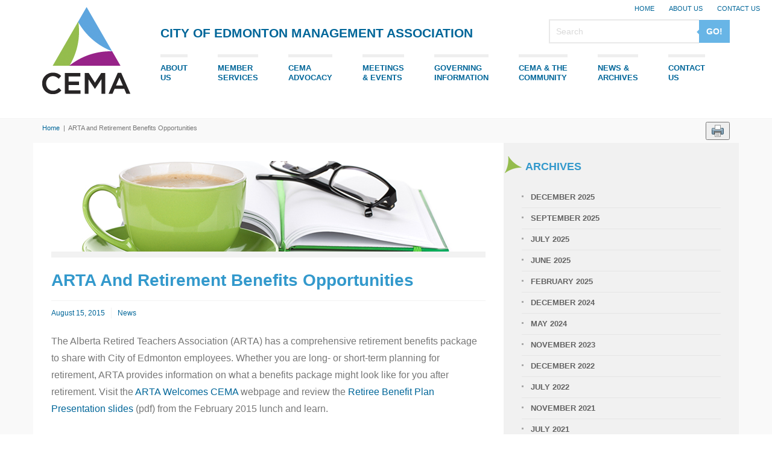

--- FILE ---
content_type: text/html; charset=UTF-8
request_url: https://cemaedmonton.com/arta-and-retirement-benefits-opportunities/
body_size: 9954
content:

<!DOCTYPE html>
<!--[if gt IE 8]><html class="no-js ie9-plus" lang="en-CA"><![endif]-->
<html class="no-js" lang="en-CA">
<head>
	<meta charset="UTF-8">
	<meta name="viewport" content="width=device-width, initial-scale=1.0">
	<title>ARTA and Retirement Benefits Opportunities - CEMA</title>
	<link rel="profile" href="http://gmpg.org/xfn/11">
	<link rel="pingback" href="https://cemaedmonton.com/xmlrpc.php">
    <link rel="shortcut icon" href="http://https://cemaedmonton.com/wp-content/uploads/2014/06/favicon.ico">
    <meta name='robots' content='index, follow, max-image-preview:large, max-snippet:-1, max-video-preview:-1' />
	<style>img:is([sizes="auto" i], [sizes^="auto," i]) { contain-intrinsic-size: 3000px 1500px }</style>
	
	<!-- This site is optimized with the Yoast SEO plugin v19.7.2 - https://yoast.com/wordpress/plugins/seo/ -->
	<link rel="canonical" href="https://cemaedmonton.com/arta-and-retirement-benefits-opportunities/" />
	<meta property="og:locale" content="en_US" />
	<meta property="og:type" content="article" />
	<meta property="og:title" content="ARTA and Retirement Benefits Opportunities - CEMA" />
	<meta property="og:description" content="The Alberta Retired Teachers Association (ARTA) has a comprehensive retirement benefits package to share with City of Edmonton employees. Whether you are long- or... &nbsp;Read More" />
	<meta property="og:url" content="https://cemaedmonton.com/arta-and-retirement-benefits-opportunities/" />
	<meta property="og:site_name" content="CEMA" />
	<meta property="article:published_time" content="2015-08-16T05:51:14+00:00" />
	<meta property="article:modified_time" content="2015-09-16T02:40:11+00:00" />
	<meta property="og:image" content="https://cemaedmonton.com/wp-content/uploads/2014/11/bnr_meet.jpg" />
	<meta property="og:image:width" content="700" />
	<meta property="og:image:height" content="150" />
	<meta property="og:image:type" content="image/jpeg" />
	<meta name="author" content="CemaAdmin" />
	<meta name="twitter:card" content="summary" />
	<meta name="twitter:label1" content="Written by" />
	<meta name="twitter:data1" content="CemaAdmin" />
	<script type="application/ld+json" class="yoast-schema-graph">{"@context":"https://schema.org","@graph":[{"@type":"Article","@id":"https://cemaedmonton.com/arta-and-retirement-benefits-opportunities/#article","isPartOf":{"@id":"https://cemaedmonton.com/arta-and-retirement-benefits-opportunities/"},"author":{"name":"CemaAdmin","@id":"https://cemaedmonton.com/#/schema/person/f4655606f7f1c0531a453c1610bc2e0a"},"headline":"ARTA and Retirement Benefits Opportunities","datePublished":"2015-08-16T05:51:14+00:00","dateModified":"2015-09-16T02:40:11+00:00","mainEntityOfPage":{"@id":"https://cemaedmonton.com/arta-and-retirement-benefits-opportunities/"},"wordCount":69,"publisher":{"@id":"https://cemaedmonton.com/#organization"},"image":{"@id":"https://cemaedmonton.com/arta-and-retirement-benefits-opportunities/#primaryimage"},"thumbnailUrl":"https://cemaedmonton.com/wp-content/uploads/2014/11/bnr_meet.jpg","articleSection":["News"],"inLanguage":"en-CA"},{"@type":"WebPage","@id":"https://cemaedmonton.com/arta-and-retirement-benefits-opportunities/","url":"https://cemaedmonton.com/arta-and-retirement-benefits-opportunities/","name":"ARTA and Retirement Benefits Opportunities - CEMA","isPartOf":{"@id":"https://cemaedmonton.com/#website"},"primaryImageOfPage":{"@id":"https://cemaedmonton.com/arta-and-retirement-benefits-opportunities/#primaryimage"},"image":{"@id":"https://cemaedmonton.com/arta-and-retirement-benefits-opportunities/#primaryimage"},"thumbnailUrl":"https://cemaedmonton.com/wp-content/uploads/2014/11/bnr_meet.jpg","datePublished":"2015-08-16T05:51:14+00:00","dateModified":"2015-09-16T02:40:11+00:00","breadcrumb":{"@id":"https://cemaedmonton.com/arta-and-retirement-benefits-opportunities/#breadcrumb"},"inLanguage":"en-CA","potentialAction":[{"@type":"ReadAction","target":["https://cemaedmonton.com/arta-and-retirement-benefits-opportunities/"]}]},{"@type":"ImageObject","inLanguage":"en-CA","@id":"https://cemaedmonton.com/arta-and-retirement-benefits-opportunities/#primaryimage","url":"https://cemaedmonton.com/wp-content/uploads/2014/11/bnr_meet.jpg","contentUrl":"https://cemaedmonton.com/wp-content/uploads/2014/11/bnr_meet.jpg","width":700,"height":150},{"@type":"BreadcrumbList","@id":"https://cemaedmonton.com/arta-and-retirement-benefits-opportunities/#breadcrumb","itemListElement":[{"@type":"ListItem","position":1,"name":"Home","item":"https://cemaedmonton.com/home/cema-edmonton/"},{"@type":"ListItem","position":2,"name":"ARTA and Retirement Benefits Opportunities"}]},{"@type":"WebSite","@id":"https://cemaedmonton.com/#website","url":"https://cemaedmonton.com/","name":"CEMA","description":"CITY OF EDMONTON MANAGEMENT ASSOCIATION","publisher":{"@id":"https://cemaedmonton.com/#organization"},"potentialAction":[{"@type":"SearchAction","target":{"@type":"EntryPoint","urlTemplate":"https://cemaedmonton.com/?s={search_term_string}"},"query-input":"required name=search_term_string"}],"inLanguage":"en-CA"},{"@type":"Organization","@id":"https://cemaedmonton.com/#organization","name":"CITY OF EDMONTON MANAGEMENT ASSOCIATION","url":"https://cemaedmonton.com/","sameAs":[],"logo":{"@type":"ImageObject","inLanguage":"en-CA","@id":"https://cemaedmonton.com/#/schema/logo/image/","url":"https://cemaedmonton.com/wp-content/uploads/2014/05/CEMAlogobnr.jpg","contentUrl":"https://cemaedmonton.com/wp-content/uploads/2014/05/CEMAlogobnr.jpg","width":700,"height":150,"caption":"CITY OF EDMONTON MANAGEMENT ASSOCIATION"},"image":{"@id":"https://cemaedmonton.com/#/schema/logo/image/"}},{"@type":"Person","@id":"https://cemaedmonton.com/#/schema/person/f4655606f7f1c0531a453c1610bc2e0a","name":"CemaAdmin","url":"https://cemaedmonton.com/author/cemaadmin/"}]}</script>
	<!-- / Yoast SEO plugin. -->


<link rel='dns-prefetch' href='//maps.googleapis.com' />
<link rel='dns-prefetch' href='//fonts.googleapis.com' />
<link rel="alternate" type="application/rss+xml" title="CEMA &raquo; Feed" href="https://cemaedmonton.com/feed/" />
<link rel="alternate" type="application/rss+xml" title="CEMA &raquo; Comments Feed" href="https://cemaedmonton.com/comments/feed/" />
<script type="text/javascript">
/* <![CDATA[ */
window._wpemojiSettings = {"baseUrl":"https:\/\/s.w.org\/images\/core\/emoji\/16.0.1\/72x72\/","ext":".png","svgUrl":"https:\/\/s.w.org\/images\/core\/emoji\/16.0.1\/svg\/","svgExt":".svg","source":{"concatemoji":"https:\/\/cemaedmonton.com\/wp-includes\/js\/wp-emoji-release.min.js?ver=6.8.3"}};
/*! This file is auto-generated */
!function(s,n){var o,i,e;function c(e){try{var t={supportTests:e,timestamp:(new Date).valueOf()};sessionStorage.setItem(o,JSON.stringify(t))}catch(e){}}function p(e,t,n){e.clearRect(0,0,e.canvas.width,e.canvas.height),e.fillText(t,0,0);var t=new Uint32Array(e.getImageData(0,0,e.canvas.width,e.canvas.height).data),a=(e.clearRect(0,0,e.canvas.width,e.canvas.height),e.fillText(n,0,0),new Uint32Array(e.getImageData(0,0,e.canvas.width,e.canvas.height).data));return t.every(function(e,t){return e===a[t]})}function u(e,t){e.clearRect(0,0,e.canvas.width,e.canvas.height),e.fillText(t,0,0);for(var n=e.getImageData(16,16,1,1),a=0;a<n.data.length;a++)if(0!==n.data[a])return!1;return!0}function f(e,t,n,a){switch(t){case"flag":return n(e,"\ud83c\udff3\ufe0f\u200d\u26a7\ufe0f","\ud83c\udff3\ufe0f\u200b\u26a7\ufe0f")?!1:!n(e,"\ud83c\udde8\ud83c\uddf6","\ud83c\udde8\u200b\ud83c\uddf6")&&!n(e,"\ud83c\udff4\udb40\udc67\udb40\udc62\udb40\udc65\udb40\udc6e\udb40\udc67\udb40\udc7f","\ud83c\udff4\u200b\udb40\udc67\u200b\udb40\udc62\u200b\udb40\udc65\u200b\udb40\udc6e\u200b\udb40\udc67\u200b\udb40\udc7f");case"emoji":return!a(e,"\ud83e\udedf")}return!1}function g(e,t,n,a){var r="undefined"!=typeof WorkerGlobalScope&&self instanceof WorkerGlobalScope?new OffscreenCanvas(300,150):s.createElement("canvas"),o=r.getContext("2d",{willReadFrequently:!0}),i=(o.textBaseline="top",o.font="600 32px Arial",{});return e.forEach(function(e){i[e]=t(o,e,n,a)}),i}function t(e){var t=s.createElement("script");t.src=e,t.defer=!0,s.head.appendChild(t)}"undefined"!=typeof Promise&&(o="wpEmojiSettingsSupports",i=["flag","emoji"],n.supports={everything:!0,everythingExceptFlag:!0},e=new Promise(function(e){s.addEventListener("DOMContentLoaded",e,{once:!0})}),new Promise(function(t){var n=function(){try{var e=JSON.parse(sessionStorage.getItem(o));if("object"==typeof e&&"number"==typeof e.timestamp&&(new Date).valueOf()<e.timestamp+604800&&"object"==typeof e.supportTests)return e.supportTests}catch(e){}return null}();if(!n){if("undefined"!=typeof Worker&&"undefined"!=typeof OffscreenCanvas&&"undefined"!=typeof URL&&URL.createObjectURL&&"undefined"!=typeof Blob)try{var e="postMessage("+g.toString()+"("+[JSON.stringify(i),f.toString(),p.toString(),u.toString()].join(",")+"));",a=new Blob([e],{type:"text/javascript"}),r=new Worker(URL.createObjectURL(a),{name:"wpTestEmojiSupports"});return void(r.onmessage=function(e){c(n=e.data),r.terminate(),t(n)})}catch(e){}c(n=g(i,f,p,u))}t(n)}).then(function(e){for(var t in e)n.supports[t]=e[t],n.supports.everything=n.supports.everything&&n.supports[t],"flag"!==t&&(n.supports.everythingExceptFlag=n.supports.everythingExceptFlag&&n.supports[t]);n.supports.everythingExceptFlag=n.supports.everythingExceptFlag&&!n.supports.flag,n.DOMReady=!1,n.readyCallback=function(){n.DOMReady=!0}}).then(function(){return e}).then(function(){var e;n.supports.everything||(n.readyCallback(),(e=n.source||{}).concatemoji?t(e.concatemoji):e.wpemoji&&e.twemoji&&(t(e.twemoji),t(e.wpemoji)))}))}((window,document),window._wpemojiSettings);
/* ]]> */
</script>
<style id='wp-emoji-styles-inline-css' type='text/css'>

	img.wp-smiley, img.emoji {
		display: inline !important;
		border: none !important;
		box-shadow: none !important;
		height: 1em !important;
		width: 1em !important;
		margin: 0 0.07em !important;
		vertical-align: -0.1em !important;
		background: none !important;
		padding: 0 !important;
	}
</style>
<link rel='stylesheet' id='wp-block-library-css' href='https://cemaedmonton.com/wp-includes/css/dist/block-library/style.min.css?ver=6.8.3' type='text/css' media='all' />
<style id='classic-theme-styles-inline-css' type='text/css'>
/*! This file is auto-generated */
.wp-block-button__link{color:#fff;background-color:#32373c;border-radius:9999px;box-shadow:none;text-decoration:none;padding:calc(.667em + 2px) calc(1.333em + 2px);font-size:1.125em}.wp-block-file__button{background:#32373c;color:#fff;text-decoration:none}
</style>
<style id='global-styles-inline-css' type='text/css'>
:root{--wp--preset--aspect-ratio--square: 1;--wp--preset--aspect-ratio--4-3: 4/3;--wp--preset--aspect-ratio--3-4: 3/4;--wp--preset--aspect-ratio--3-2: 3/2;--wp--preset--aspect-ratio--2-3: 2/3;--wp--preset--aspect-ratio--16-9: 16/9;--wp--preset--aspect-ratio--9-16: 9/16;--wp--preset--color--black: #000000;--wp--preset--color--cyan-bluish-gray: #abb8c3;--wp--preset--color--white: #ffffff;--wp--preset--color--pale-pink: #f78da7;--wp--preset--color--vivid-red: #cf2e2e;--wp--preset--color--luminous-vivid-orange: #ff6900;--wp--preset--color--luminous-vivid-amber: #fcb900;--wp--preset--color--light-green-cyan: #7bdcb5;--wp--preset--color--vivid-green-cyan: #00d084;--wp--preset--color--pale-cyan-blue: #8ed1fc;--wp--preset--color--vivid-cyan-blue: #0693e3;--wp--preset--color--vivid-purple: #9b51e0;--wp--preset--gradient--vivid-cyan-blue-to-vivid-purple: linear-gradient(135deg,rgba(6,147,227,1) 0%,rgb(155,81,224) 100%);--wp--preset--gradient--light-green-cyan-to-vivid-green-cyan: linear-gradient(135deg,rgb(122,220,180) 0%,rgb(0,208,130) 100%);--wp--preset--gradient--luminous-vivid-amber-to-luminous-vivid-orange: linear-gradient(135deg,rgba(252,185,0,1) 0%,rgba(255,105,0,1) 100%);--wp--preset--gradient--luminous-vivid-orange-to-vivid-red: linear-gradient(135deg,rgba(255,105,0,1) 0%,rgb(207,46,46) 100%);--wp--preset--gradient--very-light-gray-to-cyan-bluish-gray: linear-gradient(135deg,rgb(238,238,238) 0%,rgb(169,184,195) 100%);--wp--preset--gradient--cool-to-warm-spectrum: linear-gradient(135deg,rgb(74,234,220) 0%,rgb(151,120,209) 20%,rgb(207,42,186) 40%,rgb(238,44,130) 60%,rgb(251,105,98) 80%,rgb(254,248,76) 100%);--wp--preset--gradient--blush-light-purple: linear-gradient(135deg,rgb(255,206,236) 0%,rgb(152,150,240) 100%);--wp--preset--gradient--blush-bordeaux: linear-gradient(135deg,rgb(254,205,165) 0%,rgb(254,45,45) 50%,rgb(107,0,62) 100%);--wp--preset--gradient--luminous-dusk: linear-gradient(135deg,rgb(255,203,112) 0%,rgb(199,81,192) 50%,rgb(65,88,208) 100%);--wp--preset--gradient--pale-ocean: linear-gradient(135deg,rgb(255,245,203) 0%,rgb(182,227,212) 50%,rgb(51,167,181) 100%);--wp--preset--gradient--electric-grass: linear-gradient(135deg,rgb(202,248,128) 0%,rgb(113,206,126) 100%);--wp--preset--gradient--midnight: linear-gradient(135deg,rgb(2,3,129) 0%,rgb(40,116,252) 100%);--wp--preset--font-size--small: 13px;--wp--preset--font-size--medium: 20px;--wp--preset--font-size--large: 36px;--wp--preset--font-size--x-large: 42px;--wp--preset--spacing--20: 0.44rem;--wp--preset--spacing--30: 0.67rem;--wp--preset--spacing--40: 1rem;--wp--preset--spacing--50: 1.5rem;--wp--preset--spacing--60: 2.25rem;--wp--preset--spacing--70: 3.38rem;--wp--preset--spacing--80: 5.06rem;--wp--preset--shadow--natural: 6px 6px 9px rgba(0, 0, 0, 0.2);--wp--preset--shadow--deep: 12px 12px 50px rgba(0, 0, 0, 0.4);--wp--preset--shadow--sharp: 6px 6px 0px rgba(0, 0, 0, 0.2);--wp--preset--shadow--outlined: 6px 6px 0px -3px rgba(255, 255, 255, 1), 6px 6px rgba(0, 0, 0, 1);--wp--preset--shadow--crisp: 6px 6px 0px rgba(0, 0, 0, 1);}:where(.is-layout-flex){gap: 0.5em;}:where(.is-layout-grid){gap: 0.5em;}body .is-layout-flex{display: flex;}.is-layout-flex{flex-wrap: wrap;align-items: center;}.is-layout-flex > :is(*, div){margin: 0;}body .is-layout-grid{display: grid;}.is-layout-grid > :is(*, div){margin: 0;}:where(.wp-block-columns.is-layout-flex){gap: 2em;}:where(.wp-block-columns.is-layout-grid){gap: 2em;}:where(.wp-block-post-template.is-layout-flex){gap: 1.25em;}:where(.wp-block-post-template.is-layout-grid){gap: 1.25em;}.has-black-color{color: var(--wp--preset--color--black) !important;}.has-cyan-bluish-gray-color{color: var(--wp--preset--color--cyan-bluish-gray) !important;}.has-white-color{color: var(--wp--preset--color--white) !important;}.has-pale-pink-color{color: var(--wp--preset--color--pale-pink) !important;}.has-vivid-red-color{color: var(--wp--preset--color--vivid-red) !important;}.has-luminous-vivid-orange-color{color: var(--wp--preset--color--luminous-vivid-orange) !important;}.has-luminous-vivid-amber-color{color: var(--wp--preset--color--luminous-vivid-amber) !important;}.has-light-green-cyan-color{color: var(--wp--preset--color--light-green-cyan) !important;}.has-vivid-green-cyan-color{color: var(--wp--preset--color--vivid-green-cyan) !important;}.has-pale-cyan-blue-color{color: var(--wp--preset--color--pale-cyan-blue) !important;}.has-vivid-cyan-blue-color{color: var(--wp--preset--color--vivid-cyan-blue) !important;}.has-vivid-purple-color{color: var(--wp--preset--color--vivid-purple) !important;}.has-black-background-color{background-color: var(--wp--preset--color--black) !important;}.has-cyan-bluish-gray-background-color{background-color: var(--wp--preset--color--cyan-bluish-gray) !important;}.has-white-background-color{background-color: var(--wp--preset--color--white) !important;}.has-pale-pink-background-color{background-color: var(--wp--preset--color--pale-pink) !important;}.has-vivid-red-background-color{background-color: var(--wp--preset--color--vivid-red) !important;}.has-luminous-vivid-orange-background-color{background-color: var(--wp--preset--color--luminous-vivid-orange) !important;}.has-luminous-vivid-amber-background-color{background-color: var(--wp--preset--color--luminous-vivid-amber) !important;}.has-light-green-cyan-background-color{background-color: var(--wp--preset--color--light-green-cyan) !important;}.has-vivid-green-cyan-background-color{background-color: var(--wp--preset--color--vivid-green-cyan) !important;}.has-pale-cyan-blue-background-color{background-color: var(--wp--preset--color--pale-cyan-blue) !important;}.has-vivid-cyan-blue-background-color{background-color: var(--wp--preset--color--vivid-cyan-blue) !important;}.has-vivid-purple-background-color{background-color: var(--wp--preset--color--vivid-purple) !important;}.has-black-border-color{border-color: var(--wp--preset--color--black) !important;}.has-cyan-bluish-gray-border-color{border-color: var(--wp--preset--color--cyan-bluish-gray) !important;}.has-white-border-color{border-color: var(--wp--preset--color--white) !important;}.has-pale-pink-border-color{border-color: var(--wp--preset--color--pale-pink) !important;}.has-vivid-red-border-color{border-color: var(--wp--preset--color--vivid-red) !important;}.has-luminous-vivid-orange-border-color{border-color: var(--wp--preset--color--luminous-vivid-orange) !important;}.has-luminous-vivid-amber-border-color{border-color: var(--wp--preset--color--luminous-vivid-amber) !important;}.has-light-green-cyan-border-color{border-color: var(--wp--preset--color--light-green-cyan) !important;}.has-vivid-green-cyan-border-color{border-color: var(--wp--preset--color--vivid-green-cyan) !important;}.has-pale-cyan-blue-border-color{border-color: var(--wp--preset--color--pale-cyan-blue) !important;}.has-vivid-cyan-blue-border-color{border-color: var(--wp--preset--color--vivid-cyan-blue) !important;}.has-vivid-purple-border-color{border-color: var(--wp--preset--color--vivid-purple) !important;}.has-vivid-cyan-blue-to-vivid-purple-gradient-background{background: var(--wp--preset--gradient--vivid-cyan-blue-to-vivid-purple) !important;}.has-light-green-cyan-to-vivid-green-cyan-gradient-background{background: var(--wp--preset--gradient--light-green-cyan-to-vivid-green-cyan) !important;}.has-luminous-vivid-amber-to-luminous-vivid-orange-gradient-background{background: var(--wp--preset--gradient--luminous-vivid-amber-to-luminous-vivid-orange) !important;}.has-luminous-vivid-orange-to-vivid-red-gradient-background{background: var(--wp--preset--gradient--luminous-vivid-orange-to-vivid-red) !important;}.has-very-light-gray-to-cyan-bluish-gray-gradient-background{background: var(--wp--preset--gradient--very-light-gray-to-cyan-bluish-gray) !important;}.has-cool-to-warm-spectrum-gradient-background{background: var(--wp--preset--gradient--cool-to-warm-spectrum) !important;}.has-blush-light-purple-gradient-background{background: var(--wp--preset--gradient--blush-light-purple) !important;}.has-blush-bordeaux-gradient-background{background: var(--wp--preset--gradient--blush-bordeaux) !important;}.has-luminous-dusk-gradient-background{background: var(--wp--preset--gradient--luminous-dusk) !important;}.has-pale-ocean-gradient-background{background: var(--wp--preset--gradient--pale-ocean) !important;}.has-electric-grass-gradient-background{background: var(--wp--preset--gradient--electric-grass) !important;}.has-midnight-gradient-background{background: var(--wp--preset--gradient--midnight) !important;}.has-small-font-size{font-size: var(--wp--preset--font-size--small) !important;}.has-medium-font-size{font-size: var(--wp--preset--font-size--medium) !important;}.has-large-font-size{font-size: var(--wp--preset--font-size--large) !important;}.has-x-large-font-size{font-size: var(--wp--preset--font-size--x-large) !important;}
:where(.wp-block-post-template.is-layout-flex){gap: 1.25em;}:where(.wp-block-post-template.is-layout-grid){gap: 1.25em;}
:where(.wp-block-columns.is-layout-flex){gap: 2em;}:where(.wp-block-columns.is-layout-grid){gap: 2em;}
:root :where(.wp-block-pullquote){font-size: 1.5em;line-height: 1.6;}
</style>
<link rel='stylesheet' id='bootstrapcss-css' href='https://cemaedmonton.com/wp-content/themes/Buntington/bootstrap/css/bootstrap.min.css' type='text/css' media='screen' />
<link rel='stylesheet' id='fontawesome-css' href='https://cemaedmonton.com/wp-content/themes/Buntington/font-awesome/css/font-awesome.min.css' type='text/css' media='screen' />
<link rel='stylesheet' id='dropdowncss-css' href='https://cemaedmonton.com/wp-content/themes/Buntington/js/dropdown-menu/dropdown-menu.css' type='text/css' media='screen' />
<link rel='stylesheet' id='swipeboxcss-css' href='https://cemaedmonton.com/wp-content/themes/Buntington/js/swipebox/css/swipebox.min.css' type='text/css' media='screen' />
<link rel='stylesheet' id='audioplayercss-css' href='https://cemaedmonton.com/wp-content/themes/Buntington/js/audioplayer/audioplayer.css' type='text/css' media='screen' />
<link rel='stylesheet' id='printcss-css' href='https://cemaedmonton.com/wp-content/themes/Buntington/print.css' type='text/css' media='print' />
<link rel='stylesheet' id='stylecss-css' href='https://cemaedmonton.com/wp-content/themes/Buntington/style.css' type='text/css' media='screen' />
<link rel='stylesheet' id='dynamicstylesheet-css' href='https://cemaedmonton.com/?dynamic_css=css' type='text/css' media='screen' />
<link rel='stylesheet' id='Montserrat-css' href='http://fonts.googleapis.com/css?family=Montserrat:normal,700&#038;subset=latin' type='text/css' media='all' />
<script type="text/javascript" src="https://cemaedmonton.com/wp-includes/js/jquery/jquery.min.js?ver=3.7.1" id="jquery-core-js"></script>
<script type="text/javascript" src="https://cemaedmonton.com/wp-includes/js/jquery/jquery-migrate.min.js?ver=3.4.1" id="jquery-migrate-js"></script>
<link rel="https://api.w.org/" href="https://cemaedmonton.com/wp-json/" /><link rel="alternate" title="JSON" type="application/json" href="https://cemaedmonton.com/wp-json/wp/v2/posts/727" /><link rel="EditURI" type="application/rsd+xml" title="RSD" href="https://cemaedmonton.com/xmlrpc.php?rsd" />
<meta name="generator" content="WordPress 6.8.3" />
<link rel='shortlink' href='https://cemaedmonton.com/?p=727' />
<link rel="alternate" title="oEmbed (JSON)" type="application/json+oembed" href="https://cemaedmonton.com/wp-json/oembed/1.0/embed?url=https%3A%2F%2Fcemaedmonton.com%2Farta-and-retirement-benefits-opportunities%2F" />
<link rel="alternate" title="oEmbed (XML)" type="text/xml+oembed" href="https://cemaedmonton.com/wp-json/oembed/1.0/embed?url=https%3A%2F%2Fcemaedmonton.com%2Farta-and-retirement-benefits-opportunities%2F&#038;format=xml" />
	
</head>



<body class="wp-singular post-template-default single single-post postid-727 single-format-standard wp-theme-Buntington">

    <!-- device test, don't remove. javascript needed! -->
    <span class="visible-xs"></span><span class="visible-sm"></span><span class="visible-md"></span><span class="visible-lg"></span>
    <!-- device test end -->
    
    <div id="k-functional-wrap">
		<nav class="k-functional-navig"><div class="menu-functional-container"><ul id="menu-functional" class="list-inline pull-right"><li id="menu-item-521" class="menu-item menu-item-type-post_type menu-item-object-hom_page menu-item-home menu-item-521"><a href="https://cemaedmonton.com/home/cema-edmonton/">Home</a></li>
<li id="menu-item-364" class="menu-item menu-item-type-post_type menu-item-object-page menu-item-364"><a href="https://cemaedmonton.com/about-us/">About Us</a></li>
<li id="menu-item-376" class="menu-item menu-item-type-post_type menu-item-object-page menu-item-376"><a href="https://cemaedmonton.com/contact-us/">Contact Us</a></li>
</ul></div></nav>    </div>
    
    <div id="k-head" class="container"><!-- container + head wrapper -->
    
    	<div class="row"><!-- row -->

        	<div class="col-lg-12"><!-- column -->
        	
        		        
        		<div id="k-site-logo" class="pull-left"><!-- site logo -->
        		
                                    
                    <h1 class="k-logo">
                    	<a href="https://cemaedmonton.com/" title="CEMA" rel="home">
                        	<img src="https://cemaedmonton.com/wp-content/uploads/2014/11/CEMA-logo.png" alt="Site Logo" />
                        </a>
                    </h1>
                    
                                        
                    <a id="mobile-nav-switch" href="#drop-down-left"><span class="alter-menu-icon"></span></a><!-- alternative menu button -->
            
            	</div><!-- site logo end -->
              <div class="siteTitle"><h2 style="color:#006699; font-size:21px;">CITY OF EDMONTON MANAGEMENT ASSOCIATION</h2></div>
              <div class="headerSearch">
                <form action="https://cemaedmonton.com/" id="course-finder" method="get" role="search">
                  <div class="input-group">
                    <input type="text" name="s" id="s" class="form-control" autocomplete="off" placeholder="Search" />
                    <span class="input-group-btn"><button type="submit" class="btn btn-default">GO!</button></span>
                  </div>
                </form>
                
              </div>
                          	
				<nav id="k-menu" class="k-main-navig"><div class="menu-main-menu-container"><ul id="drop-down-left" class="k-dropdown-menu"><li id="menu-item-375" class="menu-item menu-item-type-post_type menu-item-object-page menu-item-has-children menu-item-375"><a href="https://cemaedmonton.com/about-us/">About<br>Us</a>
<ul class="sub-menu">
	<li id="menu-item-381" class="menu-item menu-item-type-post_type menu-item-object-page menu-item-381"><a href="https://cemaedmonton.com/about-us/team-members/">Board Members</a></li>
	<li id="menu-item-403" class="menu-item menu-item-type-post_type menu-item-object-page menu-item-403"><a href="https://cemaedmonton.com/about-us/committees/">Committees</a></li>
	<li id="menu-item-404" class="menu-item menu-item-type-post_type menu-item-object-page menu-item-404"><a href="https://cemaedmonton.com/about-us/department-reps/">Department reps</a></li>
	<li id="menu-item-642" class="menu-item menu-item-type-post_type menu-item-object-page menu-item-642"><a href="https://cemaedmonton.com/about-us/reports-2/">Reports</a></li>
</ul>
</li>
<li id="menu-item-516" class="menu-item menu-item-type-post_type menu-item-object-page menu-item-has-children menu-item-516"><a href="https://cemaedmonton.com/member-services/">Member<br>Services</a>
<ul class="sub-menu">
	<li id="menu-item-465" class="menu-item menu-item-type-post_type menu-item-object-page menu-item-465"><a href="https://cemaedmonton.com/member-services/member-consultation/">Member consultation</a></li>
	<li id="menu-item-463" class="menu-item menu-item-type-post_type menu-item-object-page menu-item-463"><a href="https://cemaedmonton.com/member-services/legal-assistance-2/">Legal assistance</a></li>
	<li id="menu-item-467" class="menu-item menu-item-type-post_type menu-item-object-page menu-item-467"><a href="https://cemaedmonton.com/member-services/retirement-recognition/">Retirement recognition and planning</a></li>
	<li id="menu-item-462" class="menu-item menu-item-type-post_type menu-item-object-page menu-item-462"><a href="https://cemaedmonton.com/member-services/bereavement-support/">Bereavement support</a></li>
	<li id="menu-item-464" class="menu-item menu-item-type-post_type menu-item-object-page menu-item-464"><a href="https://cemaedmonton.com/member-services/networking-events/">Networking events</a></li>
	<li id="menu-item-466" class="menu-item menu-item-type-post_type menu-item-object-page menu-item-466"><a href="https://cemaedmonton.com/member-services/professional-development/">Professional development</a></li>
	<li id="menu-item-1273" class="menu-item menu-item-type-post_type menu-item-object-page menu-item-1273"><a href="https://cemaedmonton.com/member-services/retiree-benefits-plan/">Retiree Benefits Plan</a></li>
	<li id="menu-item-461" class="menu-item menu-item-type-post_type menu-item-object-page menu-item-461"><a href="https://cemaedmonton.com/member-services/for-members-families/">For members’ families</a></li>
</ul>
</li>
<li id="menu-item-489" class="menu-item menu-item-type-post_type menu-item-object-page menu-item-489"><a href="https://cemaedmonton.com/cema-advocacy/">CEMA<br>Advocacy</a></li>
<li id="menu-item-758" class="menu-item menu-item-type-post_type menu-item-object-page menu-item-758"><a href="https://cemaedmonton.com/meetings-events/">Meetings<br>&#038; Events</a></li>
<li id="menu-item-484" class="menu-item menu-item-type-post_type menu-item-object-page menu-item-484"><a href="https://cemaedmonton.com/cema-governing-information/">Governing<br>Information</a></li>
<li id="menu-item-485" class="menu-item menu-item-type-post_type menu-item-object-page menu-item-has-children menu-item-485"><a href="https://cemaedmonton.com/cema-the-community/">CEMA &#038; the<br>Community</a>
<ul class="sub-menu">
	<li id="menu-item-488" class="menu-item menu-item-type-post_type menu-item-object-page menu-item-488"><a href="https://cemaedmonton.com/cema-the-community/ececaf/">ECECAF</a></li>
	<li id="menu-item-487" class="menu-item menu-item-type-post_type menu-item-object-page menu-item-487"><a href="https://cemaedmonton.com/cema-the-community/donations/">Donations</a></li>
	<li id="menu-item-486" class="menu-item menu-item-type-post_type menu-item-object-page menu-item-486"><a href="https://cemaedmonton.com/cema-the-community/event-sponsorship/">Event sponsorship</a></li>
</ul>
</li>
<li id="menu-item-498" class="menu-item menu-item-type-post_type menu-item-object-page menu-item-498"><a href="https://cemaedmonton.com/posts-page/">News &#038;<br>Archives</a></li>
<li id="menu-item-392" class="menu-item menu-item-type-post_type menu-item-object-page menu-item-392"><a href="https://cemaedmonton.com/contact-us/">Contact<br>Us</a></li>
</ul></div></nav>            
            </div><!-- column end -->
            
        </div><!-- row end -->
    
    </div><!-- container + head wrapper end -->
    
    <div id="k-body"><!-- content wrapper -->
    
    	<div class="container"><!-- container -->
        
        	<div class="row"><!-- row -->
            
                           
            	<div class="k-breadcrumbs col-lg-12 clearfix"><!-- breadcrumbs -->
                <div class="printpage"><button onclick="myFunction()"><img src="https://cemaedmonton.com/wp-content/themes/Buntington/img/print.png" alt="print this page" style="border:0px;"></button>

<script>
function myFunction() {
    window.print();
}
</script>
                    
                </div>
                	
		<div class="breadcrumb-trail breadcrumbs" itemprop="breadcrumb"><span class="trail-begin"><a href="https://cemaedmonton.com" title="CEMA" rel="home">Home</a></span>
			 <span class="sep"> &nbsp;|&nbsp; </span> <span class="trail-end">ARTA and Retirement Benefits Opportunities</span>
		</div>                    
                   <!-- breadcrumbs end -->
                
            </div><!-- row end -->

	<div class="row no-gutter"><!-- row -->

		<div class="col-lg-8 col-md-8"><!-- doc body wrapper -->
		
			<div class="col-padded"><!-- inner custom column -->
				
							
				<div class="row gutter"><!-- row -->
				
				
	
	<div id="post-727" class="col-lg-12 col-md-12 post-727 post type-post status-publish format-standard has-post-thumbnail hentry category-news">
	
				
	    <figure class="news-featured-image">
	    	<img width="700" height="150" src="https://cemaedmonton.com/wp-content/uploads/2014/11/bnr_meet.jpg" class="attachment-post-thumbnail size-post-thumbnail wp-post-image" alt="" decoding="async" fetchpriority="high" srcset="https://cemaedmonton.com/wp-content/uploads/2014/11/bnr_meet.jpg 700w, https://cemaedmonton.com/wp-content/uploads/2014/11/bnr_meet-300x64.jpg 300w" sizes="(max-width: 700px) 100vw, 700px" />	    </figure>
	    
				
		<div class="news-title-meta"><!-- title and meta wrapper -->
		
			<h1 class="page-title">ARTA and Retirement Benefits Opportunities</h1>
			
			<div class="news-meta"><span class="news-meta-date"><a href="https://cemaedmonton.com/arta-and-retirement-benefits-opportunities/" title="Permalink to ARTA and Retirement Benefits Opportunities" rel="bookmark"><time datetime="2015-08-15T23:51:14-06:00">August 15, 2015</time></a></span><span class="news-meta-category"><a rel="category" class="cat-walk" title="View all posts in News" href="https://cemaedmonton.com/category/news/">News</a></span></div>			
			<div class="news-body">
								<p>The Alberta Retired Teachers Association (ARTA) has a comprehensive retirement benefits package to share with City of Edmonton employees. Whether you are long- or short-term planning for retirement, ARTA provides information on what a benefits package might look like for you after retirement. Visit the <a href="http://www.arta.net/partners/cema/" target="_blank">ARTA Welcomes CEMA</a> webpage and review the <a href="https://cemaedmonton.com/wp-content/uploads/2015/03/Retiree-Benefit-Plan-Presentation-CEMA-20150319-for-web.pdf" target="_blank">Retiree Benefit Plan Presentation slides</a> (pdf) from the February 2015 lunch and learn.</p>
			</div>
			
			            
		
		</div><!-- title and meta wrapper end -->
	
	</div>
	

            	<div class="addthis-wrapper col-lg-12"><div class="addthis_toolbox addthis_default_style ">
            <a class="addthis_button_facebook_like" fb:like:layout="button_count"></a>
            <a class="addthis_button_tweet"></a>
            <a class="addthis_button_pinterest_pinit"></a>
            <a class="addthis_counter addthis_pill_style"></a>
        </div>
        <script type="text/javascript" src="//s7.addthis.com/js/300/addthis_widget.js#pubid=ra-51a771c20630be2b"></script></div><br>
                
               
				
				</div><!-- row end -->
				
								
								
								
								
			</div><!-- inner custom column end -->
			
		</div><!-- doc body wrapper end -->
			
		<div id="k-sidebar" class="col-lg-4 col-md-4"><!-- sidebar wrapper --><div class="col-padded col-shaded"><!-- inner custom column --><ul class="list-unstyled clear-margins"><!-- widgets --><li id="archives-4" class="widget-container widget_archive"><h2 class="title-widget">Archives</h2>
			<ul>
					<li><a href='https://cemaedmonton.com/2025/12/'>December 2025</a></li>
	<li><a href='https://cemaedmonton.com/2025/09/'>September 2025</a></li>
	<li><a href='https://cemaedmonton.com/2025/07/'>July 2025</a></li>
	<li><a href='https://cemaedmonton.com/2025/06/'>June 2025</a></li>
	<li><a href='https://cemaedmonton.com/2025/02/'>February 2025</a></li>
	<li><a href='https://cemaedmonton.com/2024/12/'>December 2024</a></li>
	<li><a href='https://cemaedmonton.com/2024/05/'>May 2024</a></li>
	<li><a href='https://cemaedmonton.com/2023/11/'>November 2023</a></li>
	<li><a href='https://cemaedmonton.com/2022/12/'>December 2022</a></li>
	<li><a href='https://cemaedmonton.com/2022/07/'>July 2022</a></li>
	<li><a href='https://cemaedmonton.com/2021/11/'>November 2021</a></li>
	<li><a href='https://cemaedmonton.com/2021/07/'>July 2021</a></li>
	<li><a href='https://cemaedmonton.com/2021/06/'>June 2021</a></li>
	<li><a href='https://cemaedmonton.com/2020/11/'>November 2020</a></li>
	<li><a href='https://cemaedmonton.com/2020/09/'>September 2020</a></li>
	<li><a href='https://cemaedmonton.com/2020/05/'>May 2020</a></li>
	<li><a href='https://cemaedmonton.com/2020/03/'>March 2020</a></li>
	<li><a href='https://cemaedmonton.com/2019/11/'>November 2019</a></li>
	<li><a href='https://cemaedmonton.com/2019/03/'>March 2019</a></li>
	<li><a href='https://cemaedmonton.com/2018/12/'>December 2018</a></li>
	<li><a href='https://cemaedmonton.com/2018/07/'>July 2018</a></li>
	<li><a href='https://cemaedmonton.com/2017/12/'>December 2017</a></li>
	<li><a href='https://cemaedmonton.com/2017/08/'>August 2017</a></li>
	<li><a href='https://cemaedmonton.com/2017/05/'>May 2017</a></li>
	<li><a href='https://cemaedmonton.com/2017/03/'>March 2017</a></li>
	<li><a href='https://cemaedmonton.com/2017/01/'>January 2017</a></li>
	<li><a href='https://cemaedmonton.com/2016/12/'>December 2016</a></li>
	<li><a href='https://cemaedmonton.com/2016/11/'>November 2016</a></li>
	<li><a href='https://cemaedmonton.com/2016/08/'>August 2016</a></li>
	<li><a href='https://cemaedmonton.com/2016/06/'>June 2016</a></li>
	<li><a href='https://cemaedmonton.com/2016/05/'>May 2016</a></li>
	<li><a href='https://cemaedmonton.com/2016/04/'>April 2016</a></li>
	<li><a href='https://cemaedmonton.com/2016/03/'>March 2016</a></li>
	<li><a href='https://cemaedmonton.com/2015/12/'>December 2015</a></li>
	<li><a href='https://cemaedmonton.com/2015/11/'>November 2015</a></li>
	<li><a href='https://cemaedmonton.com/2015/10/'>October 2015</a></li>
	<li><a href='https://cemaedmonton.com/2015/08/'>August 2015</a></li>
	<li><a href='https://cemaedmonton.com/2015/05/'>May 2015</a></li>
	<li><a href='https://cemaedmonton.com/2015/03/'>March 2015</a></li>
			</ul>

			</li></ul><!-- widgets end --></div><!-- inner custom column end --></div><!-- sidebar wrapper end -->		
	</div><!-- row end -->


        </div><!-- container end -->
    
    </div><!-- content wrapper end -->

    <div id="k-footer"><!-- footer -->
    
    	<div class="container"><!-- container -->
        
        	<div class="row no-gutter"><!-- row -->
            
            	<div class="col-lg-4 col-md-4"><!-- widgets column left -->
            
                    <div class="col-padded col-naked">
                    
                        <ul class="list-unstyled clear-margins"><!-- widgets -->
                        
							<li id="nav_menu-2" class="widget-container widget_nav_menu"><div class="menu-footer-menu-container"><ul id="menu-footer-menu" class="menu"><li id="menu-item-535" class="menu-item menu-item-type-post_type menu-item-object-hom_page menu-item-home menu-item-535"><a href="https://cemaedmonton.com/home/cema-edmonton/">Home</a></li>
<li id="menu-item-363" class="menu-item menu-item-type-post_type menu-item-object-page menu-item-363"><a href="https://cemaedmonton.com/about-us/">About Us</a></li>
<li id="menu-item-541" class="menu-item menu-item-type-post_type menu-item-object-page menu-item-541"><a href="https://cemaedmonton.com/member-services/">Member Services</a></li>
<li id="menu-item-537" class="menu-item menu-item-type-post_type menu-item-object-page menu-item-537"><a href="https://cemaedmonton.com/cema-advocacy/">CEMA Advocacy</a></li>
<li id="menu-item-536" class="menu-item menu-item-type-post_type menu-item-object-page menu-item-536"><a href="https://cemaedmonton.com/cema-the-community/">CEMA &#038; the Community</a></li>
<li id="menu-item-538" class="menu-item menu-item-type-post_type menu-item-object-page menu-item-538"><a href="https://cemaedmonton.com/cema-governing-information/">Governing Information</a></li>
<li id="menu-item-540" class="menu-item menu-item-type-post_type menu-item-object-page menu-item-540"><a href="https://cemaedmonton.com/meetings-events/">Meetings &#038; Events</a></li>
<li id="menu-item-542" class="menu-item menu-item-type-post_type menu-item-object-page menu-item-542"><a href="https://cemaedmonton.com/posts-page/">News &#038; Archives</a></li>
<li id="menu-item-539" class="menu-item menu-item-type-post_type menu-item-object-page menu-item-539"><a href="https://cemaedmonton.com/contact-us/">Contact Us</a></li>
</ul></div></li> 
                            
                        </ul><!-- widgets end -->
                         
                    </div>
                    
                </div><!-- widgets column left end -->
                
                <div class="col-lg-4 col-md-4"><!-- widgets column center -->
                
                    <div class="col-padded col-naked">
                    
                        <ul class="list-unstyled clear-margins"><!-- widgets -->
                        
							 
                            
                        </ul>
                        
                    </div>
                    
                </div><!-- widgets column center end -->
                
                <div class="col-lg-4 col-md-4"><!-- widgets column right -->
                
                    <div class="col-padded col-naked">
                    
                        <ul class="list-unstyled clear-margins"><!-- widgets -->
                        
							<li id="text-2" class="widget-container widget_text"><h2 class="title-widget">Contact</h2>			<div class="textwidget"><p>We welcome your questions and comments!</p>
<p>For general inquiries, e-mail:</p>
<p><a href="mailto:Chrisy%20Burton%20%3ccemacoordinator@gmail.com%3e">Chrisy Burton</a>, CEMA Executive Coordinator
</div>
		</li>                            
                        </ul> 
                        
                    </div>
                
                </div><!-- widgets column right end -->
            
            </div><!-- row end -->
        
        </div><!-- container end -->
    
    </div><!-- footer end -->
    
    <div id="k-subfooter"><!-- subfooter -->
    
    	<div class="container"><!-- container -->
        
        	<div class="row"><!-- row -->
            
            	<div class="col-lg-12">
                
                	<p class="copy-text text-inverse">© Copyright 2017. City of Edmonton Management Association (CEMA). All rights reserved.</p>

                
                </div>
            
            </div><!-- row end -->
        
        </div><!-- container end -->
    
    </div><!-- subfooter end -->
    
	<script type="speculationrules">
{"prefetch":[{"source":"document","where":{"and":[{"href_matches":"\/*"},{"not":{"href_matches":["\/wp-*.php","\/wp-admin\/*","\/wp-content\/uploads\/*","\/wp-content\/*","\/wp-content\/plugins\/*","\/wp-content\/themes\/Buntington\/*","\/*\\?(.+)"]}},{"not":{"selector_matches":"a[rel~=\"nofollow\"]"}},{"not":{"selector_matches":".no-prefetch, .no-prefetch a"}}]},"eagerness":"conservative"}]}
</script>
<script type="text/javascript" src="https://cemaedmonton.com/wp-content/themes/Buntington/bootstrap/js/bootstrap.min.js" id="bootstrapjs-js"></script>
<script type="text/javascript" src="https://cemaedmonton.com/wp-content/themes/Buntington/js/dropdown-menu/dropdown-menu.js" id="dropdownjs-js"></script>
<script type="text/javascript" src="https://cemaedmonton.com/wp-content/themes/Buntington/js/swipebox/js/jquery.swipebox.min.js" id="swipeboxjs-js"></script>
<script type="text/javascript" src="https://cemaedmonton.com/wp-content/themes/Buntington/js/jquery.fitvids.js" id="fitvidsjs-js"></script>
<script type="text/javascript" src="https://cemaedmonton.com/wp-content/themes/Buntington/js/audioplayer/audioplayer.min.js" id="audioplayerjs-js"></script>
<script type="text/javascript" src="https://cemaedmonton.com/wp-content/themes/Buntington/js/jquery.easy-pie-chart.js" id="easypiechartsjs-js"></script>
<script type="text/javascript" src="https://maps.googleapis.com/maps/api/js?sensor=true" id="gmapsjs-js"></script>
<script type="text/javascript" src="https://cemaedmonton.com/wp-content/themes/Buntington/js/theme.js" id="themejs-js"></script>
<script type="text/javascript" src="https://cemaedmonton.com/wp-content/themes/Buntington/js/print.js" id="printjs-js"></script>
		<script>'undefined'=== typeof _trfq || (window._trfq = []);'undefined'=== typeof _trfd && (window._trfd=[]),
                _trfd.push({'tccl.baseHost':'secureserver.net'}),
                _trfd.push({'ap':'wpaas_v2'},
                    {'server':'295b0d7b0df7'},
                    {'pod':'c27-prod-p3-us-west-2'},
                                        {'xid':'2364322'},
                    {'wp':'6.8.3'},
                    {'php':'7.4.33.11'},
                    {'loggedin':'0'},
                    {'cdn':'1'},
                    {'builder':''},
                    {'theme':'buntington'},
                    {'wds':'0'},
                    {'wp_alloptions_count':'198'},
                    {'wp_alloptions_bytes':'94926'},
                    {'gdl_coming_soon_page':'0'}
                    , {'appid':'641492'}                 );
            var trafficScript = document.createElement('script'); trafficScript.src = 'https://img1.wsimg.com/signals/js/clients/scc-c2/scc-c2.min.js'; window.document.head.appendChild(trafficScript);</script>
		<script>window.addEventListener('click', function (elem) { var _elem$target, _elem$target$dataset, _window, _window$_trfq; return (elem === null || elem === void 0 ? void 0 : (_elem$target = elem.target) === null || _elem$target === void 0 ? void 0 : (_elem$target$dataset = _elem$target.dataset) === null || _elem$target$dataset === void 0 ? void 0 : _elem$target$dataset.eid) && ((_window = window) === null || _window === void 0 ? void 0 : (_window$_trfq = _window._trfq) === null || _window$_trfq === void 0 ? void 0 : _window$_trfq.push(["cmdLogEvent", "click", elem.target.dataset.eid]));});</script>
		<script src='https://img1.wsimg.com/traffic-assets/js/tccl-tti.min.js' onload="window.tti.calculateTTI()"></script>
		    
    <script>
  (function(i,s,o,g,r,a,m){i['GoogleAnalyticsObject']=r;i[r]=i[r]||function(){
  (i[r].q=i[r].q||[]).push(arguments)},i[r].l=1*new Date();a=s.createElement(o),
  m=s.getElementsByTagName(o)[0];a.async=1;a.src=g;m.parentNode.insertBefore(a,m)
  })(window,document,'script','https://www.google-analytics.com/analytics.js','ga');

  ga('create', 'UA-60947864-1', 'auto');
  ga('send', 'pageview');

</script>
    
  </body>
  
</html>

--- FILE ---
content_type: text/css
request_url: https://cemaedmonton.com/wp-content/themes/Buntington/print.css
body_size: 7
content:
@media print {
#k-functional-wrap {display:none;}
#k-sidebar {display:none;}
#nav_menu-2 {display:none;}
.headerSearch {display:none;}
.siteTitle {position:absolute; top:60px; left:200px;}
.carousel-indicators {display:none;}
.carousel-inner {background-image:url(../../uploads/2014/11/CEMA_bnr_pro.jpg)}
.item {display:none;}
a.link {color:#3399cc;}
.menu-main-menu-container {display:none;}
.menu-footer-menu {display:none;}
body {font-family: 'Montserrat', 'Myriad Pro', 'Helvetica', sans-serif;}
.title-widget:before {display:none}
#text-2 { list-style:none;}
#k-footer {margin-top: 50px; padding-top:20px; border-top: solid 1px #333333;}
.title-widget { font-size:16px !important; padding: 0px; margin:0px;}
.printpage {display:none;}
.textwidget { font-size: 12px; !important;}
.copy-text { font-size: 10px; !important;}

a:visited { color: #3399cc; text-decoration: none; }
a:hover, a:focus { color: #111; outline: none; }
a.moretag { font-size: 12px; text-transform: uppercase; color:#99cc33; !important;}

@page {
  margin-right: 2cm;
    margin-left: 2cm;
}

}


--- FILE ---
content_type: text/plain
request_url: https://www.google-analytics.com/j/collect?v=1&_v=j102&a=1823631321&t=pageview&_s=1&dl=https%3A%2F%2Fcemaedmonton.com%2Farta-and-retirement-benefits-opportunities%2F&ul=en-us%40posix&dt=ARTA%20and%20Retirement%20Benefits%20Opportunities%20-%20CEMA&sr=1280x720&vp=1280x720&_u=IEBAAEABAAAAACAAI~&jid=1983827023&gjid=403076613&cid=1039665312.1766420080&tid=UA-60947864-1&_gid=1035094134.1766420080&_r=1&_slc=1&z=1769805703
body_size: -451
content:
2,cG-7RF8WHVV13